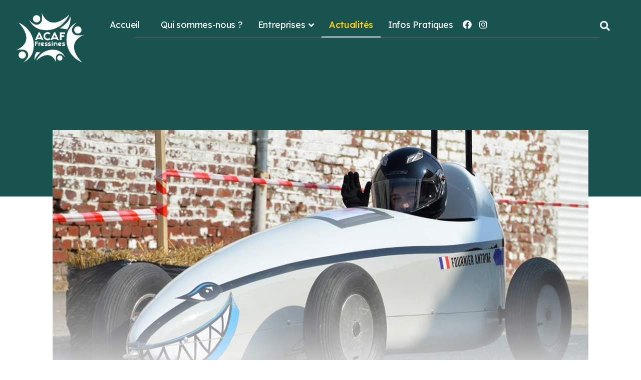

--- FILE ---
content_type: text/html; charset=utf-8
request_url: https://acaf79.com/actualites?start=5
body_size: 13865
content:

<!doctype html>
<html lang="fr-fr" dir="ltr">
	<head>
		
		<meta name="viewport" content="width=device-width, initial-scale=1, shrink-to-fit=no">
		<meta charset="utf-8">
	<meta name="description" content="ACAF, Association des Artisans et Commerçants originaire de Fressines qui représente l'ensemble des commerçants pour les mettre en avant auprès de la commune">
	<meta name="generator" content="HELIX_ULTIMATE_GENERATOR_TEXT">
	<title>Actualités</title>
	<link href="/actualites?format=feed&amp;type=rss" rel="alternate" type="application/rss+xml" title="Actualités">
	<link href="/actualites?format=feed&amp;type=atom" rel="alternate" type="application/atom+xml" title="Actualités">
	<link href="/images/favicon.ico" rel="shortcut icon" type="image/vnd.microsoft.icon">
	<link href="https://acaf79.com/component/finder/search?format=opensearch&amp;Itemid=101" rel="search" title="OpenSearch ACAF 79 Association des Artisans et Commerçants de Fressines" type="application/opensearchdescription+xml">
<link href="/media/vendor/awesomplete/css/awesomplete.css?1.1.5" rel="stylesheet" />
	<link href="/media/vendor/joomla-custom-elements/css/joomla-alert.min.css?0.2.0" rel="stylesheet" />
	<link href="/plugins/system/cookiesck/assets/front.css?ver=3.3.1" rel="stylesheet" />
	<link href="/media/com_jce/site/css/content.min.css?badb4208be409b1335b815dde676300e" rel="stylesheet" />
	<link href="//fonts.googleapis.com/css?family=Maitree:100,100i,200,200i,300,300i,400,400i,500,500i,600,600i,700,700i,800,800i,900,900i&amp;subset=latin&amp;display=swap" rel="stylesheet" media="none" onload="media=&quot;all&quot;" />
	<link href="//fonts.googleapis.com/css?family=Lexend:100,100i,200,200i,300,300i,400,400i,500,500i,600,600i,700,700i,800,800i,900,900i&amp;subset=latin&amp;display=swap" rel="stylesheet" media="none" onload="media=&quot;all&quot;" />
	<link href="/templates/delacroy/css/bootstrap.min.css" rel="stylesheet" />
	<link href="/plugins/system/helixultimate/assets/css/system-j4.min.css" rel="stylesheet" />
	<link href="/media/system/css/joomla-fontawesome.min.css?c06b4b51b7c13103d79b32268dc67946" rel="stylesheet" />
	<link href="/templates/delacroy/css/template.css" rel="stylesheet" />
	<link href="/templates/delacroy/css/presets/default.css" rel="stylesheet" />
	<link href="/components/com_sppagebuilder/assets/css/font-awesome-5.min.css" rel="stylesheet" />
	<link href="/components/com_sppagebuilder/assets/css/font-awesome-v4-shims.css" rel="stylesheet" />
	<link href="/components/com_sppagebuilder/assets/css/animate.min.css" rel="stylesheet" />
	<link href="/components/com_sppagebuilder/assets/css/sppagebuilder.css" rel="stylesheet" />
	<link href="/components/com_sppagebuilder/assets/css/magnific-popup.css" rel="stylesheet" />
	<link href="//fonts.googleapis.com/css?family=Lexend:100,100italic,200,200italic,300,300italic,400,400italic,500,500italic,600,600italic,700,700italic,800,800italic,900,900italic&amp;display=swap" rel="stylesheet" />
	<link href="//fonts.googleapis.com/css?family=Manrope:100,100italic,200,200italic,300,300italic,400,400italic,500,500italic,600,600italic,700,700italic,800,800italic,900,900italic&amp;display=swap" rel="stylesheet" />
	<style>
			#cookiesck {
				position:fixed;
				left:0;
				right: 0;
				bottom: 0;
				z-index: 1000000;
				min-height: 30px;
				color: #eeeeee;
				background: rgba(0,0,0,0.5);
				text-align: center;
				font-size: 14px;
				line-height: 14px;
			}
			#cookiesck_text {
				padding: 10px 0;
				display: inline-block;
			}
			#cookiesck_buttons {
				float: right;
			}
			.cookiesck_button,
			#cookiesck_accept,
			#cookiesck_decline,
			#cookiesck_settings,
			#cookiesck_readmore {
				float:left;
				padding:10px;
				margin: 5px;
				border-radius: 3px;
				text-decoration: none;
				cursor: pointer;
				transition: all 0.2s ease;
			}
			#cookiesck_readmore {
				float:right;
				color: #fff;
				border: 2px solid transparent;
				transition: all 0.2s ease;
			}
			#cookiesck_readmore:hover {
				border: 2px solid #fff;
			}
			#cookiesck_accept {
				background: #1176a6;
				border: 2px solid #1176a6;
				color: #f5f5f5;
			}
			#cookiesck_accept:hover {
				background: transparent;
				border: 2px solid darkturquoise;
				color: darkturquoise;
			}
			#cookiesck_decline {
				background: #000;
				border: 2px solid #000;
				color: #f5f5f5;
			}
			#cookiesck_decline:hover {
				background: transparent;
				border: 2px solid #fff;
				color: #fff;
			}
			#cookiesck_settings {
				background: #fff;
				border: 2px solid #fff;
				color: #000;
			}
			#cookiesck_settings:hover {
				background: transparent;
				border: 2px solid #fff;
				color: #fff;
			}
			#cookiesck_options {
				display: none;
				width: 30px;
				height: 30px;
				border-radius: 15px;
				box-sizing: border-box;
				position: fixed;
				bottom: 0;
				left: 0;
				margin: 10px;
				border: 1px solid #ccc;
				cursor: pointer;
				background: #fff url(/plugins/system/cookiesck/assets/cookies-icon.svg) center center no-repeat;
				background-size: 80% auto;
				z-index: 1000000;
			}
			#cookiesck_options > .inner {
				display: none;
				width: max-content;
				margin-top: -40px;
				background: rgba(0,0,0,0.7);
				position: absolute;
				font-size: 14px;
				color: #fff;
				padding: 4px 7px;
				border-radius: 3px;
			}
			#cookiesck_options:hover > .inner {
				display: block;
			}
			#cookiesck > div {
				display: flex;
				justify-content: space-around;
				align-items: center;
				flex-direction: column;
			}
			
			
			.cookiesck-iframe-wrap-text {
				position: absolute;
				width: 100%;
				padding: 10px;
				color: #fff;
				top: 50%;
				transform: translate(0,-60%);
				text-align: center;
			}
			.cookiesck-iframe-wrap:hover .cookiesck-iframe-wrap-text {
				color: #333;
			}

		</style>
	<style>#sppb-addon-1649149175009 #btn-1649149175009.sppb-btn-custom {
    border: 1px solid white !important;
}
.article-list .article .article-header h1 a:hover,.article-list .article .article-header h1 a:active,.article-list .article .article-header h1 a:focus,.article-list .article .article-header h2 a:hover,.article-list .article .article-header h2 a:active,.article-list .article .article-header h2 a:focus {
    color: #4b8262;
}
.view-category .blog .article-list .article {
    font-size: 20px;
}
.article-details .article-ratings-social-share {
    max-width: 1000px;
    margin-left: auto;
    margin-right: auto;
    margin-bottom: 40px;
}
div.articleacaf 
{font-size:20px;
max-width:1060px;
padding-left:20px; padding-right:20px;
margin-left:auto;
margin-right: auto;
padding-bottom: 80px; }
div.article-details-img-wrap {     background-image: url(../images/fond_actu.png) !important;}
#sp-header .logo {
    float: left;
}
.sp-megamenu-parent>li.sp-menu-item.facebookacaf>a,.sp-megamenu-parent>li>span {
    padding: 0 10px 0px 5px;
}
.sp-contact-info {
    margin-left: -300px;
    margin-top: 0px;
}
div.article-intro-image {margin-bottom:40px;}
#sp-menu .sp-menu-with-contact {
    max-width: 1200px;
}

#sp-menu.menu-with-social .sp-megamenu-wrapper {
    margin-left: -100px;

}
.logo-image {
    margin-top: 50px;
}
.sp-megamenu-parent .sp-mega-group>li>a {
    text-transform: none;
    font-size: 18px;
    font-weight: 400;
    transform: scale(1);   
  transition: .3s;
}

.sp-megamenu-parent .sp-mega-group>li>a:hover {
color: #18534F;
font-weight: 500;
padding-left:10px; font-size:19px;
}
.delacroy-hero-slider .sp-item:after {
    background: #18534F;
}

.sp-megamenu-parent > li::after {
  height: 2px;
  background: #fafafa;
}
#sppb-addon-1649837903005 .sppb-addon-title {
  margin-top: 0px;
  margin-bottom: 30px;
  color: #BCD6C9;
  letter-spacing: -1px;
  font-weight: 600;
}

#sppb-addon-1649837903005 {
  color: rgba(188, 214, 201, 0.7);
}

.view-category {
    background-image: url(images/fond_vert_actu.png);
}
.view-category .blog .blog-list-top-articles .sppb-addon-articles [class*="sppb-col-"]:nth-child(3) {
    border-right: 1px solid #d8d8e1;
}
.view-category .blog .blog-list-top-articles .sppb-addon-articles [class*="sppb-col-"]:nth-child(4) {
    padding-left: 65px;
}
.view-category .blog .blog-list-top-articles .sppb-addon-articles [class*="sppb-col-"]:nth-child(5) {
    border-right: 1px solid #d8d8e1;
}
.view-category .blog .blog-list-top-articles .sppb-addon-articles [class*="sppb-col-"]:nth-child(6) {
    padding-left: 65px;
}
.view-category .blog .article-list .article {
    margin-bottom: 70px;
    padding: 20px;
}
.sp-contact-info li a {
  font-weight: 400;
  font-size: 14px;
  line-height: 38px;
  letter-spacing: -0.3px;
  color: #ffffff;
  opacity: 0.6;
  font-family: lexend;
}

.fa-mobile-alt::before {
  content: "\f3cd";
  color: white;
  padding-left: 15px;
padding-right: 10px;
}

div.related-article-list-container
{ display: none !Important; 
}

.related-article-list-container {

    display: none !Important;
}

.offcanvas-menu .logo {
width: 100%; background-color:#18534f;  }
.offcanvas-menu .logo img {width:65%; height:auto; margin-top:20px; margin-bottom:20px; margin-left:auto; margin-right: auto;  }
.offcanvas-active .burger-icon>span, #modal-menu-toggler.active .burger-icon>span {
    background-color: #ffffff !important;
}
body.ltr .close-offcanvas {
    right: 25px !Important;
}
.close-offcanvas {
    top: 10px !important;
}

@media (max-width: 1650px)
{
.sp-contact-info {
display:none;
}
}

@media (max-width: 1400px)
{
#sp-menu.menu-with-social .sp-megamenu-wrapper {
    margin-left: -50px !important;
}
}

@media (max-width: 1199px)
{

}
@media (max-width: 992px)
{
#sp-header .logo {
    float: right ;
}
div.burger-icon {
    margin-top: 25px; 
}

 #sp-menu .sp-menu-with-contact {

   max-width: max-content;
}   
}


@media (max-width: 575px)
{

       #sp-header .logo img {
        height: 100px
    }


}

@media only screen and (max-width: 1280px) and (min-width: 992px)  {
    
div#section-id-1649149175006.sppb-section {display:none;}

}</style>
	<style>body{font-family: 'Maitree', sans-serif;font-size: 16px;font-weight: 400;line-height: 1.56;text-decoration: none;}
@media (min-width:768px) and (max-width:991px){body{font-size: 14px;}
}
</style>
	<style>h1{font-family: 'Lexend', sans-serif;font-size: 112px;font-weight: 500;line-height: 1.25;text-decoration: none;}
@media (min-width:768px) and (max-width:991px){h1{font-size: 76px;}
}
@media (max-width:767px){h1{font-size: 48px;}
}
</style>
	<style>h2{font-family: 'Lexend', sans-serif;font-size: 80px;font-weight: 500;line-height: 1.25;text-decoration: none;}
@media (min-width:768px) and (max-width:991px){h2{font-size: 60px;}
}
@media (max-width:767px){h2{font-size: 48px;}
}
</style>
	<style>h3{font-family: 'Lexend', sans-serif;font-size: 60px;font-weight: 500;line-height: 1.25;text-decoration: none;}
@media (min-width:768px) and (max-width:991px){h3{font-size: 48px;}
}
@media (max-width:767px){h3{font-size: 32px;}
}
</style>
	<style>h4{font-family: 'Lexend', sans-serif;font-size: 44px;font-weight: 500;line-height: 1.25;text-decoration: none;}
@media (min-width:768px) and (max-width:991px){h4{font-size: 36px;}
}
@media (max-width:767px){h4{font-size: 26px;}
}
</style>
	<style>h5{font-family: 'Lexend', sans-serif;font-size: 40px;font-weight: 500;line-height: 1.25;text-decoration: none;}
@media (min-width:768px) and (max-width:991px){h5{font-size: 30px;}
}
@media (max-width:767px){h5{font-size: 20px;}
}
</style>
	<style>h6{font-family: 'Lexend', sans-serif;font-size: 32px;font-weight: 500;line-height: 1.25;text-decoration: none;}
@media (min-width:768px) and (max-width:991px){h6{font-size: 26px;}
}
@media (max-width:767px){h6{font-size: 24px;}
}
</style>
	<style>.sp-megamenu-parent>li>a, .sp-megamenu-parent>li>span, .sppb-btn, .btn, .sp-contact-phone a, .sp-megamenu-parent>li>a, .sp-megamenu-parent>li>span, #sp-bottom .sp-module ul>li>a, .mod-articlescategories a, .article-info span, .sppb-article-meta span, .view-article #sp-main-body .container .related-article-list-container .related-article-list .article .article-information, .sppb-addon-article .sppb-article-meta, .project-details-task, .sppb-form-group label{font-family: 'Lexend', sans-serif;text-decoration: none;}
</style>
	<style>.logo-image {height:100px;}.logo-image-phone {height:100px;}</style>
	<style>@media(max-width: 576px) {.logo-image {height: 30px;}.logo-image-phone {height: 30px;}}</style>
<script src="/media/vendor/jquery/js/jquery.min.js?3.6.3"></script>
	<script src="/media/legacy/js/jquery-noconflict.min.js?04499b98c0305b16b373dff09fe79d1290976288"></script>
	<script type="application/json" class="joomla-script-options new">{"data":{"breakpoints":{"tablet":991,"mobile":480},"header":{"stickyOffset":"100"}},"joomla.jtext":{"MOD_FINDER_SEARCH_VALUE":"Recherche &hellip;","JLIB_JS_AJAX_ERROR_OTHER":"Une erreur est survenue lors de la r\u00e9cup\u00e9ration des donn\u00e9es JSON : code de statut HTTP %s .","JLIB_JS_AJAX_ERROR_PARSE":"Une erreur d'analyse s'est produite lors du traitement des donn\u00e9es JSON suivantes : <br><code style=\"color:inherit;white-space:pre-wrap;padding:0;margin:0;border:0;background:inherit;\">%s<\/code>","ERROR":"Erreur","MESSAGE":"Message","NOTICE":"Annonce","WARNING":"Avertissement","JCLOSE":"Fermer","JOK":"OK","JOPEN":"Ouvrir"},"finder-search":{"url":"\/component\/finder\/?task=suggestions.suggest&format=json&tmpl=component&Itemid=101"},"csrf.token":"f8422462648675d04aac9685001e1234","system.paths":{"root":"","rootFull":"https:\/\/acaf79.com\/","base":"","baseFull":"https:\/\/acaf79.com\/"}}</script>
	<script src="/media/system/js/core.min.js?576eb51da909dcf692c98643faa6fc89629ead18"></script>
	<script src="/media/vendor/bootstrap/js/bootstrap-es5.min.js?5.2.3" nomodule defer></script>
	<script src="/media/system/js/showon-es5.min.js?4773265a19291954f19755d6f2ade3ca7ed9022f" defer nomodule></script>
	<script src="/media/com_finder/js/finder-es5.min.js?14e4c7fdce4ca11c6d12b74bad128529a294b183" nomodule defer></script>
	<script src="/media/system/js/messages-es5.min.js?44e3f60beada646706be6569e75b36f7cf293bf9" nomodule defer></script>
	<script src="/media/vendor/bootstrap/js/alert.min.js?5.2.3" type="module"></script>
	<script src="/media/vendor/bootstrap/js/button.min.js?5.2.3" type="module"></script>
	<script src="/media/vendor/bootstrap/js/carousel.min.js?5.2.3" type="module"></script>
	<script src="/media/vendor/bootstrap/js/collapse.min.js?5.2.3" type="module"></script>
	<script src="/media/vendor/bootstrap/js/dropdown.min.js?5.2.3" type="module"></script>
	<script src="/media/vendor/bootstrap/js/modal.min.js?5.2.3" type="module"></script>
	<script src="/media/vendor/bootstrap/js/offcanvas.min.js?5.2.3" type="module"></script>
	<script src="/media/vendor/bootstrap/js/popover.min.js?5.2.3" type="module"></script>
	<script src="/media/vendor/bootstrap/js/scrollspy.min.js?5.2.3" type="module"></script>
	<script src="/media/vendor/bootstrap/js/tab.min.js?5.2.3" type="module"></script>
	<script src="/media/vendor/bootstrap/js/toast.min.js?5.2.3" type="module"></script>
	<script src="/media/system/js/showon.min.js?bfc733e48a923aaffb3d959cd04f176bad7d7d52" type="module"></script>
	<script src="/media/vendor/awesomplete/js/awesomplete.min.js?1.1.5" defer></script>
	<script src="/media/com_finder/js/finder.min.js?c8b55661ed62db937b8d6856090adf9258c4a0fc" type="module"></script>
	<script src="/media/system/js/messages.min.js?7425e8d1cb9e4f061d5e30271d6d99b085344117" type="module"></script>
	<script src="/plugins/system/cookiesck/assets/front.js?ver=3.3.1"></script>
	<script src="/templates/delacroy/js/main.js"></script>
	<script src="/components/com_sppagebuilder/assets/js/jquery.parallax.js?efcb014a6f41a6d880968ea58653b58d"></script>
	<script src="/components/com_sppagebuilder/assets/js/sppagebuilder.js?efcb014a6f41a6d880968ea58653b58d" defer></script>
	<script src="/components/com_sppagebuilder/assets/js/jquery.magnific-popup.min.js"></script>
	<script src="/templates/delacroy/js/lazysizes.min.js"></script>
	<script>
var COOKIESCK = {
	ALLOWED : ["cookiesck","cookiesckiframes","f51d3502554c4ff6c646e8632c225670"]
	, VALUE : 'no'
	, UNIQUE_KEY : '66a96e3a0fe6031bc23449a4898da783'
	, LOG : '0'
	, LIST : '{|QQ|Unknown|QQ|:{|QQ|name|QQ|:|QQ|Unknown|QQ|,|QQ|desc|QQ|:|QQ||QQ|,|QQ|platforms|QQ|:{|QQ|Unknown|QQ|:{|QQ|name|QQ|:|QQ|Unknown|QQ|,|QQ|desc|QQ|:|QQ||QQ|,|QQ|legal|QQ|:0,|QQ|cookies|QQ|:{|QQ||QQ|:{|QQ|id|QQ|:|QQ||QQ|,|QQ|key|QQ|:|QQ|joomla_user_state|QQ|,|QQ|desc|QQ|:|QQ||QQ|}}}}}}'
	, LIFETIME : '365'
	, DEBUG : '0'
	, TEXT : {
		INFO : 'En visitant ce site, vous acceptez l\'utilisation de cookies afin de vous proposer les meilleurs services possibles.'
		, ACCEPT_ALL : 'Tout accepter'
		, ACCEPT_ALL : 'Tout accepter'
		, DECLINE_ALL : 'Tout décliner'
		, SETTINGS : 'Personnaliser'
		, OPTIONS : 'Options des cookies'
		, CONFIRM_IFRAMES : 'Veuillez confirmer que vous voulez charger les iframes'
	}
};

if( document.readyState !== "loading" ) {
new Cookiesck({lifetime: "365", layout: "layout1", reload: "0"}); 
} else {
	document.addEventListener("DOMContentLoaded", function () {
		new Cookiesck({lifetime: "365", layout: "layout1", reload: "0"}); 
	});
}</script>
	<script>template="delacroy";</script>
	<script>;(function ($) {
	$.ajaxSetup({
		headers: {
			'X-CSRF-Token': Joomla.getOptions('csrf.token')
		}
	});
})(jQuery);</script>
	</head>
	<body class="site helix-ultimate hu com_content com-content view-category layout-blog task-none itemid-115 fr-fr ltr layout-fluid offcanvas-init offcanvs-position-left">

		
		
		<div class="body-wrapper">
			<div class="body-innerwrapper">
				
<header id="sp-header" class="full-header full-header-center">
	<div class="container-fluid">
		<div class="container-inner">
			<div class="row align-items-center">
				<!-- Logo -->
				<div id="sp-logo" class="col-auto">
					<div class="sp-column">
													
							<a id="offcanvas-toggler" aria-label="Menu" class="offcanvas-toggler-left d-flex d-lg-none" href="#" aria-hidden="true" title="Menu"><div class="burger-icon"><span></span><span></span><span></span></div></a><div class="logo"><a href="/">
				<img class="logo-image  lazyload"
					data-srcset='https://acaf79.com/images/logo-acaf-banc.png 1x, '
					data-src='https://acaf79.com/images/logo-acaf-banc.png'
					alt='ACAF79 Association des commerçants et Artisans de Fressines'
				 data-size="auto" />
				</a></div>											</div>
				</div>

				<!-- Menu -->
				<div id="sp-menu" class="menu-with-social menu-center col-auto flex-auto">
					<div class="sp-column d-flex justify-content-between align-items-center">
						<div class="menu-with-offcanvas d-flex sp-menu-with-contact justify-content-between align-items-center flex-auto">
							<nav class="sp-megamenu-wrapper d-flex" role="navigation"><ul class="sp-megamenu-parent menu-animation-fade-up d-none d-lg-block"><li class="sp-menu-item"><a   href="/"  >Accueil</a></li><li class="sp-menu-item"><a   href="/qui-sommes-nous"  >Qui sommes-nous ?</a></li><li class="sp-menu-item sp-has-child"><a   href="#"  >Entreprises</a><div class="sp-dropdown sp-dropdown-main sp-dropdown-mega sp-menu-right" style="width: 700px;"><div class="sp-dropdown-inner"><div class="row"><div class="col-sm-6"><ul class="sp-mega-group"><li class="item-255 menu_item item-header"><a   href="/entreprises/astelier-medieval"  ><span class="far fa-hourglass"></span> Astelier Médieval</a></li><li class="item-256 menu_item item-header"><a   href="/entreprises/cave-vins-plaisirs"  ><span class="fas fa-wine-bottle"></span> Cave Vins &amp; Plaisirs</a></li><li class="item-249 menu_item item-header"><a   href="/entreprises/clown-tagada"  ><span class="fas fa-child"></span> Clown Tagada</a></li><li class="item-254 menu_item item-header"><a   href="/entreprises/fressimouss"  ><span class="fas fa-soap"></span> FressiMouss</a></li><li class="item-264 menu_item item-header"><a   href="/entreprises/fressines-automobile"  ><span class="fas fa-tools"></span> Fressines Automobile</a></li><li class="item-261 menu_item item-header"><a   href="/entreprises/fumtech"  ><span class="fas fa-fire"></span> Fumtech</a></li><li class="item-267 menu_item item-header"><a   href="/entreprises/ip-telecom-altech-securite"  ><span class="fas fa-handshake-alt-slash"></span> IP Télécom - Altech Sécurité</a></li></ul></div><div class="col-sm-6"><ul class="sp-mega-group"><li class="item-265 menu_item item-header"><a   href="/entreprises/le-fressinois"  ><span class="fas fa-glass-cheers"></span> Le Fressinois</a></li><li class="item-282 menu_item item-header"><a   href="/entreprises/le-petit-fressinois"  ><span class="fas fa-utensils"></span> Le Petit Fressinois</a></li><li class="item-263 menu_item item-header"><a   href="/entreprises/niort-habitat"  ><span class="fas fa-house-user"></span> Niort Habitat</a></li><li class="item-262 menu_item item-header"><a   href="/entreprises/sebastien-durand-electricien"  ><span class="fas fa-power-off"></span> Sébastien Durand Électricien</a></li><li class="item-260 menu_item item-header"><a   href="/entreprises/taxi-crechois"  ><span class="fas fa-taxi"></span> Taxi Créchois</a></li><li class="item-266 menu_item item-header"><a   href="/entreprises/turbo-fonte"  ><span class="fas fa-fire"></span> Turbo Fonte</a></li></ul></div></div></div></div></li><li class="sp-menu-item current-item active"><a aria-current="page"  href="/actualites"  >Actualités</a></li><li class="sp-menu-item"><a   href="/infos-pratiques"  >Infos Pratiques</a></li><li class="sp-menu-item"></li><li class="sp-menu-item facebookacaf"><a   href="https://www.facebook.com/profile.php?id=100086931551378"  ><span class="fab fa-facebook"></span></a></li><li class="sp-menu-item facebookacaf"><a   href="#"  ><span class="fab fa-instagram"></span></a></li></ul></nav>							<div class="sp-menu-contact-wrapper">
								<ul class="sp-contact-info"><li class="sp-contact-phone"><i class="fas fa-phone-alt"></i></span> <a href="tel:0549282331">05 49 28 23 31</a></li><li class="sp-contact-mobile"><span class="fas fa-mobile-alt" aria-hidden="true"></span> <a href="tel:0684324576">06 84 32 45 76</a></li></ul>							</div>
						</div>


						<!-- Related Modules -->
						<div class="sp-menu-related-module">
							<div class="d-none d-lg-flex header-search-module align-items-center">
																	<div class="sp-menu-search-icon"><i class="fas fa-search search-open-icon"></i><i class="fas fa-times search-close-icon"></i></div>
									<div class="sp-menu-search-wrapper">
										<div class="search-overlay"></div>
										<div class="sp-module "><div class="sp-module-content">
<form class="mod-finder js-finder-searchform form-search" action="/component/finder/search?Itemid=101" method="get" role="search">
    <label for="mod-finder-searchword0" class="visually-hidden finder">Valider</label><input type="text" name="q" id="mod-finder-searchword0" class="js-finder-search-query form-control" value="" placeholder="Recherche &hellip;">
            <input type="hidden" name="Itemid" value="101"></form>
</div></div>									</div>
								
															</div>

							<div class="sp-module "><div class="sp-module-content"><div class="mod-sppagebuilder  sp-page-builder" data-module_id="119">
	<div class="page-content">
		<div id="section-id-1649149175006" class="sppb-section" ><div class="sppb-container-inner"><div class="sppb-row"><div class="sppb-col-md-12" id="column-wrap-id-1649149175005"><div id="column-id-1649149175005" class="sppb-column" ><div class="sppb-column-addons"><div id="sppb-addon-wrapper-1649149175009" class="sppb-addon-wrapper"><div id="sppb-addon-1649149175009" class="clearfix "     ><div class="sppb-text-left"><a rel="noopener noreferrer" target="_blank" href="/images/Documents/Formulaire_demande_adhesion_acaf.pdf" id="btn-1649149175009" class="sppb-btn  sppb-btn-custom sppb-btn-square sppb-btn-outline">Nous Rejoindre</a></div><style type="text/css">#sppb-addon-wrapper-1649149175009 {
margin:0px 0px 0px 0px;}
#sppb-addon-1649149175009 {
	box-shadow: 0 0 0 0 #ffffff;
border-width: 4px;
border-color: #ff0000;
}
#sppb-addon-1649149175009 {
}
#sppb-addon-1649149175009.sppb-element-loaded {
}
@media (min-width: 768px) and (max-width: 991px) {#sppb-addon-1649149175009 {}}@media (max-width: 767px) {#sppb-addon-1649149175009 {}}</style><style type="text/css">#sppb-addon-1649149175009 #btn-1649149175009.sppb-btn-custom { border-color: transparent;background-color: transparent; color: #FFFFFF; font-size: 16px;}#sppb-addon-1649149175009 #btn-1649149175009.sppb-btn-custom:hover { border-color: #ffd012; background-color: #ffd012; color: #FFFFFF;}#sppb-addon-1649149175009 .sppb-btn i {margin:0px 0px 0px 0px;}</style></div></div></div></div></div></div></div></div><style type="text/css">.sp-page-builder .page-content #section-id-1649233938969{padding-top:0px;padding-right:0px;padding-bottom:0px;padding-left:0px;margin-top:0px;margin-right:0px;margin-bottom:0px;margin-left:0px;box-shadow:0 0 0 0 #ffffff;}#column-id-1649233938968{box-shadow:0 0 0 0 #fff;}.sp-page-builder .page-content #section-id-1649228464769{padding-top:0px;padding-right:0px;padding-bottom:0px;padding-left:0px;margin-top:0px;margin-right:0px;margin-bottom:0px;margin-left:0px;box-shadow:0 0 0 0 #ffffff;}#column-id-1649228464768{box-shadow:0 0 0 0 #fff;}.sp-page-builder .page-content #section-id-1649232792610{padding-top:0px;padding-right:0px;padding-bottom:0px;padding-left:0px;margin-top:0px;margin-right:0px;margin-bottom:0px;margin-left:0px;box-shadow:0 0 0 0 #ffffff;}#column-id-1649232792609{box-shadow:0 0 0 0 #fff;}.sp-page-builder .page-content #section-id-1650008913884{padding-top:110px;padding-right:0px;padding-bottom:120px;padding-left:0px;margin-top:0px;margin-right:0px;margin-bottom:0px;margin-left:0px;box-shadow:0 0 0 0 #ffffff;}@media (min-width:768px) and (max-width:991px) { .sp-page-builder .page-content #section-id-1650008913884{padding-top:100px;padding-right:50px;padding-bottom:100px;padding-left:50px;} }@media (max-width:767px) { .sp-page-builder .page-content #section-id-1650008913884{padding-top:50px;padding-right:50px;padding-bottom:65px;padding-left:50px;} }#column-id-1650008913882{box-shadow:0 0 0 0 #fff;}.sp-page-builder .page-content #section-id-1649149175006{padding-top:0px;padding-right:0px;padding-bottom:0px;padding-left:0px;margin-top:0px;margin-right:0px;margin-bottom:0px;margin-left:0px;box-shadow:0 0 0 0 #ffffff;}#column-id-1649149175005{box-shadow:0 0 0 0 #fff;}</style>	</div>
</div>
</div></div>
						</div>

						<!-- if offcanvas position right -->
											</div>
				</div>

			</div>
		</div>
	</div>
</header>				
<section id="sp-page-title" >

				
	
<div class="row">
	<div id="sp-title" class="col-lg-12 "><div class="sp-column "></div></div></div>
				
</section>
<section id="sp-main-body" >

										<div class="container">
					<div class="container-inner">
						
	
<div class="row">
	
<main id="sp-component" class="col-lg-12 ">
	<div class="sp-column ">
		<div id="system-message-container" aria-live="polite">
	</div>


		
		
<div class="blog">
	
		
	
	
	
	
				<div class="article-list articles-leading">
							<div class="article"
					itemprop="blogPost" itemscope itemtype="https://schema.org/BlogPosting">
						
			<a href="/actualites/caisse-a-savon">
				<div class="article-intro-image">
			<img data-src="https://acaf79.com//images/2023/04/12/caisse_savon_large.jpg" alt="Caisse à savon" itemprop="thumbnailUrl" class="lazyload" />		</div>
				</a>
	
<div class="item-content">
    
    
	<div class="article-header">
					<h2>
									<a href="/actualites/caisse-a-savon">
						Caisse à savon					</a>
							</h2>
		
		
		
							
	</div>

    
        
        
    
        
    <p><span style="font-size: 18pt;">Rendez-vous le lundi <strong>1er mai de 8h à 18h</strong> dans la salle des fêtes de <strong>Fressines</strong>.</span></p>
<p>Toute la journée, vous pouvez assister à des descentes de caisse à savon non stop.</p>
<p>Une vingtaine de bolides fabriqués artisanalement avec des allures de voiture de courses !</p>
<p>Dès 18h, vous pouvez voir le podium des meilleurs bolides. Au rendez-vous vous retrouverez des voitures iconiques, dégringolant la piste à toute fringale pour l’amusement les petits comme les grands.</p>
<p>Alors tous en piste !</p>
<p>&nbsp;</p>
<p style="text-align: center;"><iframe src="https://www.youtube.com/embed/c38w8E-8Ta0" width="560" height="315" title="YouTube video player" allowfullscreen="allowfullscreen" allow="accelerometer; autoplay; clipboard-write; encrypted-media; gyroscope; picture-in-picture; web-share" frameborder="0"></iframe></p>

    
    
    
        </div>
				</div>
									</div>
	
	
	
							<div class="article-list">
			<div class="row row-1 ">
							<div class="col-lg-12">
					<div class="article"
						itemprop="blogPost" itemscope itemtype="https://schema.org/BlogPosting">
						
			<a href="/actualites/consectetur-adipiscing-elit-duis-tristique-sollicitudin-nibh-sit-amet-commodo">
				<div class="article-intro-image">
			<img data-src="https://acaf79.com//images/2023/04/12/rando_large.jpg" alt="Randonnée et balade " itemprop="thumbnailUrl" class="lazyload" />		</div>
				</a>
	
<div class="item-content">
    
    
	<div class="article-header">
					<h2>
									<a href="/actualites/consectetur-adipiscing-elit-duis-tristique-sollicitudin-nibh-sit-amet-commodo">
						Randonnée et balade 					</a>
							</h2>
		
		
		
							
	</div>

    
        
        
    
        
    
    
    
    
        </div>
					</div>
									</div>
						</div>
		</div>
	
	
	
			<nav class="pagination-wrapper d-lg-flex justify-content-between w-100">
			<ul class="pagination ms-0 mb-4">
	<li class="pagination-start page-item">	<li class="page-item">
		<a aria-label="Aller à la page démarrer" href="/actualites" class="page-link">
			<span class="fas fa-angle-double-left" aria-hidden="true"></span>		</a>
	</li>
</li>
	<li class="pagination-prev page-item">	<li class="page-item">
		<a aria-label="Aller à la page précédent" href="/actualites" class="page-link">
			<span class="fas fa-angle-left" aria-hidden="true"></span>		</a>
	</li>
</li>
					<li class="page-item">	<li class="page-item">
		<a aria-label="Aller à la page 1" href="/actualites" class="page-link">
			1		</a>
	</li>
</li>					<li class="page-item disabled">		<li class="active page-item">
		<span aria-current="true" aria-label="Page 2" class="page-link">2</span>
	</li>
</li>		<li class="pagination-next disabled page-item">	<li class="disabled page-item">
		<span class="page-link" aria-hidden="true"><span class="fas fa-angle-right" aria-hidden="true"></span></span>
	</li>
</li>
	<li class="pagination-end disabled page-item">	<li class="disabled page-item">
		<span class="page-link" aria-hidden="true"><span class="fas fa-angle-double-right" aria-hidden="true"></span></span>
	</li>
</li>
</ul>							<div class="pagination-counter text-muted mb-4">
					Page 2 sur 2				</div>
					</nav>
	</div>

			</div>
</main>
</div>
											</div>
				</div>
						
</section>
<section id="sp-bottom-top" >

				
	
<div class="row">
	<div id="sp-position1" class="col-lg-12 "><div class="sp-column "><div class="sp-module "><div class="sp-module-content"><div class="mod-sppagebuilder  sp-page-builder" data-module_id="128">
	<div class="page-content">
		<div id="section-id-1650008913884" class="sppb-section sppb-section-content-center" ><div class="sppb-container-inner"><div class="sppb-row sppb-align-center"><div class="sppb-col-md-1" id="column-wrap-id-1650008913882"><div id="column-id-1650008913882" class="sppb-column" ><div class="sppb-column-addons"></div></div></div><div class="sppb-col-md-4" id="column-wrap-id-1650009851337"><div id="column-id-1650009851337" class="sppb-column" ><div class="sppb-column-addons"><div id="sppb-addon-wrapper-1650010121560" class="sppb-addon-wrapper"><div id="sppb-addon-1650010121560" class="clearfix "     ><div class="sppb-addon sppb-addon-header sppb-text-left"><h6 class="sppb-addon-title">Lettre Info</h6></div><style type="text/css">#sppb-addon-wrapper-1650010121560 {
margin:0px 0px 10px 0px;}
#sppb-addon-1650010121560 {
	color: #57576C;
	box-shadow: 0 0 0 0 #ffffff;
}
#sppb-addon-1650010121560 {
}
#sppb-addon-1650010121560.sppb-element-loaded {
}
#sppb-addon-1650010121560 .sppb-addon-title {
font-size:16px;line-height:22px;}
@media (min-width: 768px) and (max-width: 991px) {#sppb-addon-1650010121560 {}}@media (max-width: 767px) {#sppb-addon-1650010121560 {}}#sppb-addon-1650010121560 .sppb-addon-title { font-family: "Manrope"; }
</style><style type="text/css">#sppb-addon-1650010121560 h6.sppb-addon-title {margin: 0px 0px 0px 0px; text-transform: none; padding: 0px 0px 0px 0px; }</style></div></div><div id="sppb-addon-wrapper-1650010309645" class="sppb-addon-wrapper"><div id="sppb-addon-1650010309645" class="clearfix "     ><div class="sppb-addon sppb-addon-header sppb-text-left"><h4 class="sppb-addon-title">Recevez les dernières actus de l'ACAF 79 !</h4></div><style type="text/css">#sppb-addon-wrapper-1650010309645 {
margin:0px 0px 30px 0px;}
#sppb-addon-1650010309645 {
	color: #292942;
	box-shadow: 0 0 0 0 #ffffff;
}
#sppb-addon-1650010309645 {
}
#sppb-addon-1650010309645.sppb-element-loaded {
}
#sppb-addon-1650010309645 .sppb-addon-title {
font-size:32px;line-height:39px;letter-spacing:-0.5px;font-weight: 600;}
@media (min-width: 768px) and (max-width: 991px) {#sppb-addon-1650010309645 {}}@media (max-width: 767px) {#sppb-addon-1650010309645 {}}#sppb-addon-1650010309645 .sppb-addon-title { font-family: "Lexend"; }
</style><style type="text/css">#sppb-addon-1650010309645 h4.sppb-addon-title {margin: 0px 0px 0px 0px; text-transform: none; padding: 0px 0px 0px 0px; }</style></div></div></div></div></div><div class="sppb-col-md-1" id="column-wrap-id-1650009851338"><div id="column-id-1650009851338" class="sppb-column" ><div class="sppb-column-addons"></div></div></div><div class="sppb-col-md-6" id="column-wrap-id-1650009851339"><div id="column-id-1650009851339" class="sppb-column" ><div class="sppb-column-addons"><div id="sppb-addon-wrapper-1650010579738" class="sppb-addon-wrapper"><div id="sppb-addon-1650010579738" class="clearfix "     ><div class="sppb-addon sppb-addon-header sppb-text-left"><h6 class="sppb-addon-title">Saisissez votre adresse mail</h6></div><style type="text/css">#sppb-addon-wrapper-1650010579738 {
margin:0px 0px 0px 0px;}
#sppb-addon-1650010579738 {
	box-shadow: 0 0 0 0 #ffffff;
}
#sppb-addon-1650010579738 {
}
#sppb-addon-1650010579738.sppb-element-loaded {
}
#sppb-addon-1650010579738 .sppb-addon-title {
font-size:14px;line-height:26px;font-weight: 400;}
@media (min-width: 768px) and (max-width: 991px) {#sppb-addon-1650010579738 {}}@media (max-width: 767px) {#sppb-addon-1650010579738 {}}#sppb-addon-1650010579738 .sppb-addon-title { font-family: "Lexend"; }
</style><style type="text/css">#sppb-addon-1650010579738 h6.sppb-addon-title {margin: 0px 0px 0px 0px; text-transform: none; padding: 0px 0px 0px 0px; }</style></div></div><div id="sppb-addon-wrapper-1650010904538" class="sppb-addon-wrapper"><div id="sppb-addon-1650010904538" class="clearfix "     ><div class="sppb-addon sppb-addon-form-builder"><div class="sppb-addon-content"><form class="sppb-addon-form-builder-form"><div class="sppb-form-group sppb-form-builder-field-0"><input type="email" id="sppb-form-builder-field-0" name="form-builder-item-[email]" class="sppb-form-control" placeholder="Votre adresse de messagerie"></div><input type="hidden" name="form_id" value="[base64]:60eb19b63ff0c3c91a8e44ca20036ff8" ><input type="hidden" name="addon_id" value="1650010904538"><input type="hidden" name="email_subject" value="e3tzdWJqZWN0fX0gfCB7e3NpdGUtbmFtZX19"><textarea style="display:none;" name="email_template" aria-label="Not For Read">[base64]</textarea><input type="hidden" name="success_message" value="RW1haWwgZW52b3nDqSBhdmVjIHN1Y2PDqHM="><input type="hidden" name="failed_message" value="UHJvYmzDqG1lIGRhbnMgbCdlbnZvaS4gTWVyY2kgZGUgcsOpZXNzYXllcg=="><input type="hidden" name="captcha_type" value="default"><div class="sppb-form-builder-btn sppb-text-left "><button type="submit" id="btn-1650010904538" class="sppb-btn sppb-btn-default sppb-btn-square sppb-btn-outline" aria-label="Envoyer"><i class="fa" aria-hidden="true"></i>Envoyer</button></div></form><div style="display:none;margin-top:10px;" class="sppb-ajax-contact-status"></div></div></div><style type="text/css">#sppb-addon-wrapper-1650010904538 {
margin:0px 0px 0px 0px;}
#sppb-addon-1650010904538 {
	box-shadow: 0 0 0 0 #ffffff;
}
#sppb-addon-1650010904538 {
}
#sppb-addon-1650010904538.sppb-element-loaded {
}
@media (min-width: 768px) and (max-width: 991px) {#sppb-addon-1650010904538 {}}@media (max-width: 767px) {#sppb-addon-1650010904538 {}}#sppb-addon-1650010904538 #sppb-addon-1650010904538 #btn-1650010904538.sppb-btn-default{letter-spacing:0px;background:#ffd012 !Important;}#sppb-addon-1650010904538 button#btn-1650010904538.sppb-btn.sppb-btn-default.sppb-btn-square.sppb-btn-outline{letter-spacing:0px;background:#ffd012 !Important;}</style><style type="text/css">#sppb-addon-1650010904538 .sppb-form-group.sppb-form-builder-field-0 { width:55%;}@media (min-width: 768px) and (max-width: 991px) {#sppb-addon-1650010904538 .sppb-form-group.sppb-form-builder-field-0 { width:55%;}}@media (max-width: 767px) {#sppb-addon-1650010904538 .sppb-form-group.sppb-form-builder-field-0 { width:100%;}}#sppb-addon-1650010904538 .sppb-addon-form-builder-form { margin-left:-15px;margin-right:-15px;}#sppb-addon-1650010904538 .sppb-form-check,#sppb-addon-1650010904538 .sppb-form-builder-btn { margin-left:15px;margin-right:15px;}#sppb-addon-1650010904538 .sppb-form-builder-recaptcha,#sppb-addon-1650010904538 .sppb-form-builder-invisible-recaptcha,#sppb-addon-1650010904538 .sppb-addon-form-builder-form .sppb-form-group { padding-left:15px;padding-right:15px;}#sppb-addon-1650010904538 .sppb-form-builder-btn button {margin: 0px 0px 0px 0px;}@media (min-width: 768px) and (max-width: 991px) {#sppb-addon-1650010904538 .sppb-addon-form-builder-form { margin-left:-15px;margin-right:-15px;}#sppb-addon-1650010904538 .sppb-form-check,#sppb-addon-1650010904538 .sppb-form-builder-btn { margin-left:15px;margin-right:15px;}#sppb-addon-1650010904538 .sppb-form-builder-recaptcha,#sppb-addon-1650010904538 .sppb-form-builder-invisible-recaptcha,#sppb-addon-1650010904538 .sppb-addon-form-builder-form .sppb-form-group { padding-left:15px;padding-right:15px;}}@media (max-width: 767px) {#sppb-addon-1650010904538 .sppb-addon-form-builder-form { margin-left:-15px;margin-right:-15px;}#sppb-addon-1650010904538 .sppb-form-check,#sppb-addon-1650010904538 .sppb-form-builder-btn { margin-left:15px;margin-right:15px;}#sppb-addon-1650010904538 .sppb-form-builder-recaptcha,#sppb-addon-1650010904538 .sppb-form-builder-invisible-recaptcha,#sppb-addon-1650010904538 .sppb-addon-form-builder-form .sppb-form-group { padding-left:15px;padding-right:15px;}}#sppb-addon-1650010904538 #btn-1650010904538.sppb-btn-default{letter-spacing: 0px;}</style></div></div></div></div></div></div></div></div><style type="text/css">.sp-page-builder .page-content #section-id-1649233938969{padding-top:0px;padding-right:0px;padding-bottom:0px;padding-left:0px;margin-top:0px;margin-right:0px;margin-bottom:0px;margin-left:0px;box-shadow:0 0 0 0 #ffffff;}#column-id-1649233938968{box-shadow:0 0 0 0 #fff;}.sp-page-builder .page-content #section-id-1649228464769{padding-top:0px;padding-right:0px;padding-bottom:0px;padding-left:0px;margin-top:0px;margin-right:0px;margin-bottom:0px;margin-left:0px;box-shadow:0 0 0 0 #ffffff;}#column-id-1649228464768{box-shadow:0 0 0 0 #fff;}.sp-page-builder .page-content #section-id-1649232792610{padding-top:0px;padding-right:0px;padding-bottom:0px;padding-left:0px;margin-top:0px;margin-right:0px;margin-bottom:0px;margin-left:0px;box-shadow:0 0 0 0 #ffffff;}#column-id-1649232792609{box-shadow:0 0 0 0 #fff;}.sp-page-builder .page-content #section-id-1650008913884{padding-top:110px;padding-right:0px;padding-bottom:120px;padding-left:0px;margin-top:0px;margin-right:0px;margin-bottom:0px;margin-left:0px;box-shadow:0 0 0 0 #ffffff;}@media (min-width:768px) and (max-width:991px) { .sp-page-builder .page-content #section-id-1650008913884{padding-top:100px;padding-right:50px;padding-bottom:100px;padding-left:50px;} }@media (max-width:767px) { .sp-page-builder .page-content #section-id-1650008913884{padding-top:50px;padding-right:50px;padding-bottom:65px;padding-left:50px;} }#column-id-1650008913882{box-shadow:0 0 0 0 #fff;}</style>	</div>
</div>
</div></div></div></div></div>
				
</section>
<section id="sp-bottom" >

						<div class="container">
				<div class="container-inner">
			
	
<div class="row">
	<div id="sp-bottom1" class="col-sm-6 col-md-6 col-lg-6 "><div class="sp-column "><div class="sp-module "><div class="sp-module-content"><div class="mod-sppagebuilder  sp-page-builder" data-module_id="121">
	<div class="page-content">
		<div id="section-id-1649232792610" class="sppb-section" ><div class="sppb-container-inner"><div class="sppb-row"><div class="sppb-col-md-12" id="column-wrap-id-1649232792609"><div id="column-id-1649232792609" class="sppb-column" ><div class="sppb-column-addons"><div id="sppb-addon-wrapper-1649232792613" class="sppb-addon-wrapper"><div id="sppb-addon-1649232792613" class="clearfix "     ><div class="sppb-addon sppb-addon-single-image sppb-text-left "><div class="sppb-addon-content"><div class="sppb-addon-single-image-container"><a  href="/index.php"><img class="sppb-img-responsive lazyload" data-src="https://acaf79.com//images/2023/02/21/logo-acaf-banc.png"  alt="Image" title=""   /></a></div></div></div><style type="text/css">#sppb-addon-wrapper-1649232792613 {
margin:0px 0px 40px 0px;}
#sppb-addon-1649232792613 {
	box-shadow: 0 0 0 0 #ffffff;
}
#sppb-addon-1649232792613 {
}
#sppb-addon-1649232792613.sppb-element-loaded {
}
@media (min-width: 768px) and (max-width: 991px) {#sppb-addon-1649232792613 {}}@media (max-width: 767px) {#sppb-addon-1649232792613 {}#sppb-addon-wrapper-1649232792613 {margin-top: 0px;margin-right: 0px;margin-bottom: 10px;margin-left: 0px;}}</style><style type="text/css">#sppb-addon-1649232792613 img{width:190px;max-width:190px;}@media (min-width: 768px) and (max-width: 991px) {#sppb-addon-1649232792613 img{}}@media (max-width: 767px) {#sppb-addon-1649232792613 img{}}</style></div></div><div id="sppb-addon-wrapper-1682349133021" class="sppb-addon-wrapper"><div id="sppb-addon-1682349133021" class="clearfix "     ><div class="sppb-addon sppb-addon-text-block  "><div class="sppb-addon-content">L'ACAF, une Association des Artisans et Commerçants originaire de Fressines. Elle représente l'ensemble des commerçants pour les mettre en avant auprès de la Mairie ainsi que des particuliers. Vous pouvez retrouvez auprès d'eux des informations et des recommandations autour d'échanges simplifiés.</div></div><style type="text/css">#sppb-addon-wrapper-1682349133021 {
margin:0px 0px 50px 0px;}
#sppb-addon-1682349133021 {
	color: #ffffff;
	box-shadow: 0 0 0 0 #ffffff;
}
#sppb-addon-1682349133021 {
}
#sppb-addon-1682349133021.sppb-element-loaded {
}
@media (min-width: 768px) and (max-width: 991px) {#sppb-addon-1682349133021 {}}@media (max-width: 767px) {#sppb-addon-1682349133021 {}}#sppb-addon-1682349133021 .sppb-addon-content { font-family: "Lexend"; }
</style><style type="text/css">#sppb-addon-1682349133021{ font-size: 16px; }@media (min-width: 768px) and (max-width: 991px) {}@media (max-width: 767px) {}</style></div></div></div></div></div></div></div></div><style type="text/css">.sp-page-builder .page-content #section-id-1649233938969{padding-top:0px;padding-right:0px;padding-bottom:0px;padding-left:0px;margin-top:0px;margin-right:0px;margin-bottom:0px;margin-left:0px;box-shadow:0 0 0 0 #ffffff;}#column-id-1649233938968{box-shadow:0 0 0 0 #fff;}.sp-page-builder .page-content #section-id-1649228464769{padding-top:0px;padding-right:0px;padding-bottom:0px;padding-left:0px;margin-top:0px;margin-right:0px;margin-bottom:0px;margin-left:0px;box-shadow:0 0 0 0 #ffffff;}#column-id-1649228464768{box-shadow:0 0 0 0 #fff;}.sp-page-builder .page-content #section-id-1649232792610{padding-top:0px;padding-right:0px;padding-bottom:0px;padding-left:0px;margin-top:0px;margin-right:0px;margin-bottom:0px;margin-left:0px;box-shadow:0 0 0 0 #ffffff;}#column-id-1649232792609{box-shadow:0 0 0 0 #fff;}</style>	</div>
</div>
</div></div></div></div><div id="sp-bottom2" class="col-sm-6 col-md-6 col-lg-6 d-none d-sm-none d-md-block"><div class="sp-column "><div class="sp-module "><div class="sp-module-content"><div class="mod-sppagebuilder  sp-page-builder" data-module_id="120">
	<div class="page-content">
		<div id="section-id-1649228464769" class="sppb-section" ><div class="sppb-container-inner"><div class="sppb-row"><div class="sppb-col-md-12" id="column-wrap-id-1649228464768"><div id="column-id-1649228464768" class="sppb-column" ><div class="sppb-column-addons"><div id="sppb-addon-wrapper-1649228478833" class="sppb-addon-wrapper"><div id="sppb-addon-1649228478833" class="clearfix "     ><div class="sppb-addon sppb-addon-header sppb-text-right"><h2 class="sppb-addon-title">ACAF 79</h2></div><style type="text/css">#sppb-addon-wrapper-1649228478833 {
margin:0px 0px 0px 0px;}
#sppb-addon-1649228478833 {
	color: var(--link-color);
	box-shadow: 0 0 0 0 #ffffff;
}
#sppb-addon-1649228478833 {
}
#sppb-addon-1649228478833.sppb-element-loaded {
}
#sppb-addon-1649228478833 .sppb-addon-title {
font-size:40px;line-height:45px;letter-spacing:-0.3px;font-weight: 500;}
@media (min-width: 768px) and (max-width: 991px) {#sppb-addon-1649228478833 {}#sppb-addon-1649228478833 .sppb-addon-title {
font-size:30px;line-height:30px;line-height:40px;}
}@media (max-width: 767px) {#sppb-addon-1649228478833 {}#sppb-addon-1649228478833 .sppb-addon-title {
font-size:24px;line-height:24px;line-height:36px;}
#sppb-addon-wrapper-1649228478833 {margin-top: 50px;margin-right: 0px;margin-bottom: 20px;margin-left: 0px;}}</style><style type="text/css">#sppb-addon-1649228478833 h2.sppb-addon-title {margin: 0px 0px 0px 0px; text-transform: none; padding: 0px 0px 0px 0px; }</style></div></div><div id="sppb-addon-wrapper-1649228637736" class="sppb-addon-wrapper"><div id="sppb-addon-1649228637736" class="clearfix "     ><div class="sppb-addon sppb-addon-header sppb-text-right"><h5 class="sppb-addon-title">Association des Commerçants et Artisans Fressinois</h5></div><style type="text/css">#sppb-addon-wrapper-1649228637736 {
margin:0px 0px 45px 0px;}
#sppb-addon-1649228637736 {
	color: rgba(255, 255, 255, 0.7);
	box-shadow: 0 0 0 0 #ffffff;
}
#sppb-addon-1649228637736 {
}
#sppb-addon-1649228637736.sppb-element-loaded {
}
#sppb-addon-1649228637736 .sppb-addon-title {
font-size:15px;line-height:32px;letter-spacing:-0.3px;font-weight: 400;}
@media (min-width: 768px) and (max-width: 991px) {#sppb-addon-1649228637736 {}#sppb-addon-1649228637736 .sppb-addon-title {
font-size:16px;line-height:16px;line-height:24px;}
}@media (max-width: 767px) {#sppb-addon-1649228637736 {}#sppb-addon-wrapper-1649228637736 {margin-top: 0px;margin-right: 0px;margin-bottom: 30px;margin-left: 0px;}}</style><style type="text/css">#sppb-addon-1649228637736 h5.sppb-addon-title {margin: 0px 0px 0px 0px; text-transform: none; padding: -50px px px px; }</style></div></div><div id="sppb-addon-wrapper-1681307132046" class="sppb-addon-wrapper"><div id="sppb-addon-1681307132046" class="clearfix "     ><div class="sppb-addon sppb-addon-header sppb-text-right"><a  href="/index.php"><h5 class="sppb-addon-title">Accueil</h5></a></div><style type="text/css">#sppb-addon-wrapper-1681307132046 {
margin:0px 0px 15px 0px;}
#sppb-addon-1681307132046 {
	color: #ffffff;
	box-shadow: 0 0 0 0 #ffffff;
}
#sppb-addon-1681307132046 {
}
#sppb-addon-1681307132046.sppb-element-loaded {
}
#sppb-addon-1681307132046 a:hover,
#sppb-addon-1681307132046 a:focus,
#sppb-addon-1681307132046 a:active {
	color: #18534f;
}
#sppb-addon-1681307132046 .sppb-addon-title {
font-size:20px;}
@media (min-width: 768px) and (max-width: 991px) {#sppb-addon-1681307132046 {}}@media (max-width: 767px) {#sppb-addon-1681307132046 {}}</style><style type="text/css">#sppb-addon-1681307132046 h5.sppb-addon-title {margin: 0px 0px 0px 0px; text-transform: none; padding: 0px 0px 0px 0px; }</style></div></div><div id="sppb-addon-wrapper-1681307449778" class="sppb-addon-wrapper"><div id="sppb-addon-1681307449778" class="clearfix "     ><div class="sppb-addon sppb-addon-header sppb-text-right"><a  href="/qui-sommes-nous"><h6 class="sppb-addon-title">Qui sommes-nous ?</h6></a></div><style type="text/css">#sppb-addon-wrapper-1681307449778 {
margin:0px 0px 15px 0px;}
#sppb-addon-1681307449778 {
	color: #ffffff;
	box-shadow: 0 0 0 0 #ffffff;
}
#sppb-addon-1681307449778 {
}
#sppb-addon-1681307449778.sppb-element-loaded {
}
#sppb-addon-1681307449778 a:hover,
#sppb-addon-1681307449778 a:focus,
#sppb-addon-1681307449778 a:active {
	color: #18534F;
}
#sppb-addon-1681307449778 .sppb-addon-title {
font-size:20px;}
@media (min-width: 768px) and (max-width: 991px) {#sppb-addon-1681307449778 {}}@media (max-width: 767px) {#sppb-addon-1681307449778 {}}</style><style type="text/css">#sppb-addon-1681307449778 h6.sppb-addon-title {margin: 0px 0px 0px 0px; text-transform: none; padding: 0px 0px 0px 0px; }</style></div></div><div id="sppb-addon-wrapper-1681307779587" class="sppb-addon-wrapper"><div id="sppb-addon-1681307779587" class="clearfix "     ><div class="sppb-addon sppb-addon-header sppb-text-right"><a  href="/actualites"><h6 class="sppb-addon-title">Actualités</h6></a></div><style type="text/css">#sppb-addon-wrapper-1681307779587 {
margin:0px 0px 15px 0px;}
#sppb-addon-1681307779587 {
	color: #ffffff;
	box-shadow: 0 0 0 0 #ffffff;
}
#sppb-addon-1681307779587 {
}
#sppb-addon-1681307779587.sppb-element-loaded {
}
#sppb-addon-1681307779587 a:hover,
#sppb-addon-1681307779587 a:focus,
#sppb-addon-1681307779587 a:active {
	color: #18534F;
}
#sppb-addon-1681307779587 .sppb-addon-title {
font-size:20px;}
@media (min-width: 768px) and (max-width: 991px) {#sppb-addon-1681307779587 {}}@media (max-width: 767px) {#sppb-addon-1681307779587 {}}</style><style type="text/css">#sppb-addon-1681307779587 h6.sppb-addon-title {margin: 0px 0px 0px 0px; text-transform: none; padding: 0px 0px 0px 0px; }</style></div></div><div id="sppb-addon-wrapper-1681307779592" class="sppb-addon-wrapper"><div id="sppb-addon-1681307779592" class="clearfix "     ><div class="sppb-addon sppb-addon-header sppb-text-right"><a  href="/infos-pratiques"><h6 class="sppb-addon-title">Infos Pratiques</h6></a></div><style type="text/css">#sppb-addon-wrapper-1681307779592 {
margin:0px 0px 15px 0px;}
#sppb-addon-1681307779592 {
	color: #ffffff;
	box-shadow: 0 0 0 0 #ffffff;
}
#sppb-addon-1681307779592 {
}
#sppb-addon-1681307779592.sppb-element-loaded {
}
#sppb-addon-1681307779592 a:hover,
#sppb-addon-1681307779592 a:focus,
#sppb-addon-1681307779592 a:active {
	color: #18534F;
}
#sppb-addon-1681307779592 .sppb-addon-title {
font-size:20px;}
@media (min-width: 768px) and (max-width: 991px) {#sppb-addon-1681307779592 {}}@media (max-width: 767px) {#sppb-addon-1681307779592 {}}</style><style type="text/css">#sppb-addon-1681307779592 h6.sppb-addon-title {margin: 0px 0px 0px 0px; text-transform: none; padding: 0px 0px 0px 0px; }</style></div></div><div id="sppb-addon-wrapper-1681307691081" class="sppb-addon-wrapper"><div id="sppb-addon-1681307691081" class="clearfix "     ><div class="sppb-addon sppb-addon-header sppb-text-right"><a rel="noopener noreferrer" target="_blank" href="/images/Documents/Formulaire_demande_adhesion_acaf.pdf"><h6 class="sppb-addon-title">Nous rejoindre</h6></a></div><style type="text/css">#sppb-addon-wrapper-1681307691081 {
margin:0px 0px 15px 0px;}
#sppb-addon-1681307691081 {
	color: #ffffff;
	box-shadow: 0 0 0 0 #ffffff;
}
#sppb-addon-1681307691081 {
}
#sppb-addon-1681307691081.sppb-element-loaded {
}
#sppb-addon-1681307691081 a:hover,
#sppb-addon-1681307691081 a:focus,
#sppb-addon-1681307691081 a:active {
	color: #18534F;
}
#sppb-addon-1681307691081 .sppb-addon-title {
font-size:20px;}
@media (min-width: 768px) and (max-width: 991px) {#sppb-addon-1681307691081 {}}@media (max-width: 767px) {#sppb-addon-1681307691081 {}}</style><style type="text/css">#sppb-addon-1681307691081 h6.sppb-addon-title {margin: 0px 0px 0px 0px; text-transform: none; padding: 0px 0px 0px 0px; }</style></div></div></div></div></div></div></div></div><style type="text/css">.sp-page-builder .page-content #section-id-1649233938969{padding-top:0px;padding-right:0px;padding-bottom:0px;padding-left:0px;margin-top:0px;margin-right:0px;margin-bottom:0px;margin-left:0px;box-shadow:0 0 0 0 #ffffff;}#column-id-1649233938968{box-shadow:0 0 0 0 #fff;}.sp-page-builder .page-content #section-id-1649228464769{padding-top:0px;padding-right:0px;padding-bottom:0px;padding-left:0px;margin-top:0px;margin-right:0px;margin-bottom:0px;margin-left:0px;box-shadow:0 0 0 0 #ffffff;}#column-id-1649228464768{box-shadow:0 0 0 0 #fff;}</style>	</div>
</div>
</div></div></div></div></div>
							</div>
			</div>
			
</section>
<footer id="sp-footer" >

						<div class="container">
				<div class="container-inner">
			
	
<div class="row">
	<div id="sp-footer1" class="col-lg-12 "><div class="sp-column "><div class="sp-module "><div class="sp-module-content"><div class="mod-sppagebuilder  sp-page-builder" data-module_id="123">
	<div class="page-content">
		<div id="section-id-1649233938969" class="sppb-section" ><div class="sppb-container-inner"><div class="sppb-row"><div class="sppb-col-md-12" id="column-wrap-id-1649233938968"><div id="column-id-1649233938968" class="sppb-column" ><div class="sppb-column-addons"><div id="sppb-addon-wrapper-1649233938972" class="sppb-addon-wrapper"><div id="sppb-addon-1649233938972" class="clearfix "     ><div class="sppb-addon sppb-addon-icons-group footer-social icons-group-title-postion-top sppb-text-center"><ul class="sppb-icons-group-list"><li id="icon-1649233938973" class=""><a href="https://www.facebook.com/acaf79/" aria-label="Facebook" rel="noopener noreferrer" target="_blank"><i class="fab fa-facebook-f " aria-hidden="true" title="Facebook"></i></a></li><li id="icon-1649233938974" class=""><i class="fab fa-instagram " aria-hidden="true" title="Instagram"></i></li></ul></div><style type="text/css">#sppb-addon-wrapper-1649233938972 {
margin:0px 0px 0px 0px;}
#sppb-addon-1649233938972 {
	color: #ffffff;
	box-shadow: 0 0 0 0 #ffffff;
}
#sppb-addon-1649233938972 {
}
#sppb-addon-1649233938972.sppb-element-loaded {
}
@media (min-width: 768px) and (max-width: 991px) {#sppb-addon-1649233938972 {}}@media (max-width: 767px) {#sppb-addon-1649233938972 {}}</style><style type="text/css">#sppb-addon-1649233938972 .sppb-icons-group-list li#icon-1649233938973 a {margin: 25px;padding: 0px 0px 0px 0px;color: #FFFFFF;font-size: 14px;}#sppb-addon-1649233938972 .sppb-icons-group-list {margin: -25px;}#sppb-addon-1649233938972 .sppb-icons-group-list li#icon-1649233938973 .sppb-icons-label-text {font-size: 16px;letter-spacing: 0px;}#sppb-addon-1649233938972 .sppb-icons-group-list li#icon-1649233938973{display: inline-block;}#sppb-addon-1649233938972 .sppb-icons-group-list li#icon-1649233938973 a:hover {color: var(--link-color);}@media (min-width: 768px) and (max-width: 991px) {#sppb-addon-1649233938972 .sppb-icons-group-list li#icon-1649233938973 a {margin: 10px;padding:    ;}#sppb-addon-1649233938972 .sppb-icons-group-list {margin: -10px;}}@media (max-width: 767px) {#sppb-addon-1649233938972 .sppb-icons-group-list li#icon-1649233938973 a {margin: 5px;padding:    ;}#sppb-addon-1649233938972 .sppb-icons-group-list {margin: -5px;}}
#sppb-addon-1649233938972 .sppb-icons-group-list li#icon-1649233938974 a {margin: 25px;padding:    ;color: #ffffff;background-color: #ff0000;font-size: 14px;}#sppb-addon-1649233938972 .sppb-icons-group-list {margin: -25px;}#sppb-addon-1649233938972 .sppb-icons-group-list li#icon-1649233938974{display: inline-block;}@media (min-width: 768px) and (max-width: 991px) {#sppb-addon-1649233938972 .sppb-icons-group-list li#icon-1649233938974 a {margin: 10px;padding:    ;}#sppb-addon-1649233938972 .sppb-icons-group-list {margin: -10px;}}@media (max-width: 767px) {#sppb-addon-1649233938972 .sppb-icons-group-list li#icon-1649233938974 a {margin: 5px;padding:    ;}#sppb-addon-1649233938972 .sppb-icons-group-list {margin: -5px;}}#sppb-addon-1649233938972 .sppb-addon-title {margin: 0px 0px 0px 0px; padding: 0px 0px 0px 0px; }</style></div></div><div id="sppb-addon-wrapper-1680876096871" class="sppb-addon-wrapper"><div id="sppb-addon-1680876096871" class="clearfix "     ><div class="sppb-addon sppb-addon-text-block sppb-text-right "><div class="sppb-addon-content"><p>Copyright ACAF79 - Réalisé par les étudiants Info/Comm de l'<a href="https://niort.uco.fr" target="_blank" rel="noopener">UCO Niort</a> sous la Direction de <a href="https://www.teteaclic.com" target="_blank" rel="noopener">Sébastien MARTIN (Tête à Clic)</a>&nbsp;-&nbsp;<a href="/mentions-legales">Mentions légales</a></p></div></div><style type="text/css">#sppb-addon-wrapper-1680876096871 {
margin:0px 0px 30px 0px;}
#sppb-addon-1680876096871 {
	box-shadow: 0 0 0 0 #ffffff;
}
#sppb-addon-1680876096871 {
}
#sppb-addon-1680876096871.sppb-element-loaded {
}
@media (min-width: 768px) and (max-width: 991px) {#sppb-addon-1680876096871 {}}@media (max-width: 767px) {#sppb-addon-1680876096871 {}}</style><style type="text/css">@media (min-width: 768px) and (max-width: 991px) {}@media (max-width: 767px) {}</style></div></div></div></div></div></div></div></div><style type="text/css">.sp-page-builder .page-content #section-id-1649233938969{padding-top:0px;padding-right:0px;padding-bottom:0px;padding-left:0px;margin-top:0px;margin-right:0px;margin-bottom:0px;margin-left:0px;box-shadow:0 0 0 0 #ffffff;}#column-id-1649233938968{box-shadow:0 0 0 0 #fff;}</style>	</div>
</div>
</div></div></div></div></div>
							</div>
			</div>
			
</footer>			</div>
		</div>

		<!-- Off Canvas Menu -->
		<div class="offcanvas-overlay"></div>
		<!-- Rendering the offcanvas style -->
		<!-- If canvas style selected then render the style -->
		<!-- otherwise (for old templates) attach the offcanvas module position -->
					<div class="offcanvas-menu border-menu">
	<div class="d-flex align-items-center p-3 pt-4">
		<a id="offcanvas-toggler" aria-label="Menu" class="offcanvas-toggler-left d-flex d-lg-none" href="#" aria-hidden="true" title="Menu"><div class="burger-icon"><span></span><span></span><span></span></div></a><div class="logo"><a href="/">
				<img class="logo-image  lazyload"
					data-srcset='https://acaf79.com/images/logo-acaf-banc.png 1x, '
					data-src='https://acaf79.com/images/logo-acaf-banc.png'
					alt='ACAF79 Association des commerçants et Artisans de Fressines'
				 data-size="auto" />
				</a></div>		<a href="#" class="close-offcanvas" aria-label="Close Off-canvas">
			<div class="burger-icon">
				<span></span>
				<span></span>
				<span></span>
			</div>
		</a>
	</div>
	<div class="offcanvas-inner">
		<div class="d-flex header-modules mb-3">
			
					</div>
		
					<div class="sp-module "><div class="sp-module-content"><ul class="menu nav-pills">
<li class="item-101 default"><a href="/" >Accueil</a></li><li class="item-114"><a href="/qui-sommes-nous" >Qui sommes-nous ?</a></li><li class="item-107 menu-deeper menu-parent"><a href="#" >Entreprises<span class="menu-toggler"></span></a><ul class="menu-child"><li class="item-255"><a href="/entreprises/astelier-medieval" >Astelier Médieval</a></li><li class="item-256"><a href="/entreprises/cave-vins-plaisirs" >Cave Vins &amp; Plaisirs</a></li><li class="item-249"><a href="/entreprises/clown-tagada" >Clown Tagada</a></li><li class="item-254"><a href="/entreprises/fressimouss" >FressiMouss</a></li><li class="item-264"><a href="/entreprises/fressines-automobile" >Fressines Automobile</a></li><li class="item-261"><a href="/entreprises/fumtech" >Fumtech</a></li><li class="item-267"><a href="/entreprises/ip-telecom-altech-securite" >IP Télécom - Altech Sécurité</a></li><li class="item-265"><a href="/entreprises/le-fressinois" >Le Fressinois</a></li><li class="item-263"><a href="/entreprises/niort-habitat" >Niort Habitat</a></li><li class="item-260"><a href="/entreprises/taxi-crechois" >Taxi Créchois</a></li><li class="item-262"><a href="/entreprises/sebastien-durand-electricien" >Sébastien Durand Électricien</a></li><li class="item-266"><a href="/entreprises/turbo-fonte" >Turbo Fonte</a></li><li class="item-282"><a href="/entreprises/le-petit-fressinois" >Le Petit Fressinois</a></li></ul></li><li class="item-115 current active"><a href="/actualites" >Actualités</a></li><li class="item-248"><a href="/infos-pratiques" >Infos Pratiques</a></li><li class="item-280 facebookacaf"><a href="https://www.facebook.com/profile.php?id=100086931551378" >Facebook</a></li><li class="item-281 facebookacaf"><a href="#" >Instagram</a></li></ul>
</div></div>		
		
					<div class="mb-4">
				<ul class="sp-contact-info"><li class="sp-contact-phone"><i class="fas fa-phone-alt"></i></span> <a href="tel:0549282331">05 49 28 23 31</a></li><li class="sp-contact-mobile"><span class="fas fa-mobile-alt" aria-hidden="true"></span> <a href="tel:0684324576">06 84 32 45 76</a></li></ul>			</div>
		
									
					
		
		<!-- custom module position -->
		
	</div>
</div>				

		
		

		<!-- Go to top -->
					<a href="#" class="sp-scroll-up" aria-label="Scroll Up"><span class="fas fa-angle-up" aria-hidden="true"></span></a>
					<div id="cookiesck_interface"><div class="cookiesck-main"><div class="cookiesck-main-close">Sauvegarder</div><div class="cookiesck-main-title">Choix utilisateur pour les Cookies</div><div class="cookiesck-main-desc">Nous utilisons des cookies afin de vous proposer les meilleurs services possibles. Si vous déclinez l'utilisation de ces cookies, le site web pourrait ne pas fonctionner correctement.</div><div class="cookiesck-main-buttons"><div class="cookiesck-accept cookiesck_button">Tout accepter</div><div class="cookiesck-decline cookiesck_button">Tout décliner</div></div><div class="cookiesck-category" data-category="unknown"><div class="cookiesck-category-name">Unknown</div><div class="cookiesck-category-desc"></div><div class="cookiesck-platform" data-platform="Unknown"><div class="cookiesck-platform-name">Unknown</div><div class="cookiesck-platform-desc"></div><div class="cookiesck-accept cookiesck_button">Accepter</div><div class="cookiesck-decline cookiesck_button">Décliner</div></div></div></div></div></body>
</html>

--- FILE ---
content_type: text/css
request_url: https://acaf79.com/templates/delacroy/css/presets/default.css
body_size: 785
content:
body,.sp-preloader{background-color:#ffffff;color:#252525}.sp-preloader>div{background:#ffffff}.sp-preloader>div:after{background:#ffffff}#sp-top-bar{background:#226d68;color:#f5efe6}#sp-top-bar a{color:#f5efe6}#sp-header{background:rgba(255, 255, 255, 0)}#sp-menu ul.social-icons a:hover,#sp-menu ul.social-icons a:focus{color:#ffffff}a{color:#ffffff}a:hover,a:focus,a:active{color:#044cd0}.tags>li{display:inline-block}.tags>li a{background:rgba(255, 255, 255, 0.1);color:#ffffff}.tags>li a:hover{background:#044cd0}.article-social-share .social-share-icon ul li a{color:#252525}.article-social-share .social-share-icon ul li a:hover,.article-social-share .social-share-icon ul li a:focus{background:#ffffff}.pager>li a{border:1px solid #ededed;color:#252525}.sp-reading-progress-bar{background-color:#ffffff}.sp-megamenu-parent>li>a{color:#ffffff}.sp-megamenu-parent>li:hover>a{color:#ffd012}.sp-megamenu-parent>li.active>a,.sp-megamenu-parent>li.active:hover>a{color:#ffd012}.sp-megamenu-parent .sp-dropdown .sp-dropdown-inner{background:rgba(255, 255, 255, 0.8)}.sp-megamenu-parent .sp-dropdown li.sp-menu-item>a{color:#252525}.sp-megamenu-parent .sp-dropdown li.sp-menu-item>a:hover{color:#226d68}.sp-megamenu-parent .sp-dropdown li.sp-menu-item.active>a{color:#226d68}.sp-megamenu-parent .sp-mega-group>li>a{color:#252525}#offcanvas-toggler>.fa{color:#ffffff}#offcanvas-toggler>.fa:hover,#offcanvas-toggler>.fa:focus,#offcanvas-toggler>.fa:active{color:#ffd012}#offcanvas-toggler>.fas{color:#ffffff}#offcanvas-toggler>.fas:hover,#offcanvas-toggler>.fas:focus,#offcanvas-toggler>.fas:active{color:#ffd012}#offcanvas-toggler>.far{color:#ffffff}#offcanvas-toggler>.far:hover,#offcanvas-toggler>.far:focus,#offcanvas-toggler>.far:active{color:#ffd012}.offcanvas-menu{background-color:#ffffff;color:#252525}.offcanvas-menu .offcanvas-inner a{color:#252525}.offcanvas-menu .offcanvas-inner a:hover,.offcanvas-menu .offcanvas-inner a:focus,.offcanvas-menu .offcanvas-inner a:active{color:#ffffff}.offcanvas-menu .offcanvas-inner ul.menu>li a,.offcanvas-menu .offcanvas-inner ul.menu>li span{color:#252525}.offcanvas-menu .offcanvas-inner ul.menu>li a:hover,.offcanvas-menu .offcanvas-inner ul.menu>li a:focus,.offcanvas-menu .offcanvas-inner ul.menu>li span:hover,.offcanvas-menu .offcanvas-inner ul.menu>li span:focus{color:#226d68}.offcanvas-menu .offcanvas-inner ul.menu>li.menu-parent>a>.menu-toggler,.offcanvas-menu .offcanvas-inner ul.menu>li.menu-parent>.menu-separator>.menu-toggler{color:rgba(37, 37, 37, 0.5)}.offcanvas-menu .offcanvas-inner ul.menu>li.menu-parent .menu-toggler{color:rgba(37, 37, 37, 0.5)}.offcanvas-menu .offcanvas-inner ul.menu>li li a{color:rgba(37, 37, 37, 0.8)}.btn-primary,.sppb-btn-primary{border-color:#ffffff;background-color:#ffffff}.btn-primary:hover,.sppb-btn-primary:hover{border-color:#044cd0;background-color:#044cd0}ul.social-icons>li a:hover{color:#ffffff}.sp-page-title{background-color:#000000}.layout-boxed .body-innerwrapper{background:#ffffff}.sp-module ul>li>a{color:#252525}.sp-module ul>li>a:hover{color:#ffffff}.sp-module .latestnews>div>a{color:#252525}.sp-module .latestnews>div>a:hover{color:#ffffff}.sp-module .tagscloud .tag-name:hover{background:#ffffff}.search .btn-toolbar button{background:#ffffff}#sp-footer,#sp-bottom{background-color:#000000;color:#226d68}#sp-footer a,#sp-bottom a{color:rgba(255, 255, 255, 0.7)}#sp-footer a:hover,#sp-footer a:active,#sp-footer a:focus,#sp-bottom a:hover,#sp-bottom a:active,#sp-bottom a:focus{color:#ffffff}#sp-bottom .sp-module-content .latestnews>li>a>span{color:#226d68}.sp-comingsoon body{background-color:#ffffff}.pagination>li>a,.pagination>li>span{color:#252525}.pagination>li>a:hover,.pagination>li>a:focus,.pagination>li>span:hover,.pagination>li>span:focus{color:#252525}.pagination>.active>a,.pagination>.active>span{border-color:#ffffff;background-color:#ffffff}.pagination>.active>a:hover,.pagination>.active>a:focus,.pagination>.active>span:hover,.pagination>.active>span:focus{border-color:#ffffff;background-color:#ffffff}.error-code,.coming-soon-number{color:#ffffff}

--- FILE ---
content_type: image/svg+xml
request_url: https://acaf79.com/templates/delacroy/images/blog-list-bottom-bg.svg
body_size: 4891
content:
<svg width="2038" height="429" viewBox="0 0 2038 429" fill="none" xmlns="http://www.w3.org/2000/svg">
<path opacity="0.2" fill-rule="evenodd" clip-rule="evenodd" d="M1346.34 323.453C1346.34 381.745 1299.08 429.001 1240.79 429.001C1182.5 429.001 1135.24 381.745 1135.24 323.453L1346.34 323.453ZM2037.99 216.932C1979.7 216.932 1932.44 264.188 1932.44 322.48C1932.44 380.772 1979.7 428.028 2037.99 428.028L2037.99 216.932ZM1473.29 322.48C1473.29 264.188 1520.54 216.932 1578.84 216.932L1578.84 428.028C1520.54 428.028 1473.29 380.772 1473.29 322.48ZM1923.2 322.48C1923.2 264.188 1875.95 216.932 1817.66 216.932L1817.66 428.028C1875.95 428.028 1923.2 380.772 1923.2 322.48ZM1358.5 216.932C1416.79 216.932 1464.05 264.188 1464.05 322.48C1464.05 380.772 1416.79 428.028 1358.5 428.028L1358.5 216.932ZM899.829 216.932C841.537 216.932 794.281 264.188 794.281 322.48C794.281 380.772 841.537 428.028 899.829 428.028L899.829 216.932ZM449.914 322.48C449.914 264.188 497.17 216.932 555.462 216.932L555.462 428.028C497.17 428.028 449.914 380.772 449.914 322.48ZM335.125 322.48C335.124 264.188 382.38 216.932 440.672 216.932L440.672 428.028C382.38 428.028 335.125 380.772 335.125 322.48ZM325.883 322.48C325.883 264.188 278.628 216.932 220.336 216.932L220.336 428.028C278.628 428.028 325.883 380.772 325.883 322.48ZM679.493 216.932C737.785 216.932 785.04 264.188 785.04 322.48C785.04 380.772 737.785 428.028 679.493 428.028L679.493 216.932ZM1019 322.48C1019 380.772 1066.25 428.027 1124.54 428.027L1124.54 216.932C1066.25 216.932 1019 264.187 1019 322.48ZM564.703 216.932C622.995 216.932 670.25 264.188 670.25 322.48C670.25 380.772 622.995 428.028 564.703 428.028L564.703 216.932ZM1014.62 322.48C1014.62 264.188 967.362 216.932 909.07 216.932L909.07 428.028C967.362 428.028 1014.62 380.772 1014.62 322.48ZM1702.87 216.932C1761.16 216.932 1808.41 264.188 1808.41 322.48C1808.41 380.772 1761.16 428.028 1702.87 428.028L1702.87 216.932ZM1588.08 322.48C1588.08 264.188 1635.33 216.932 1693.62 216.932L1693.62 428.028C1635.33 428.028 1588.08 380.772 1588.08 322.48ZM1705.22 105.791C1760.15 109.502 1803.55 155.23 1803.55 211.096L1592.45 211.096C1592.45 155.23 1635.86 109.502 1690.78 105.791C1635.86 102.081 1592.45 56.3523 1592.45 0.486764L1803.55 0.486745C1803.55 56.3523 1760.15 102.081 1705.22 105.791ZM1346.34 0.486755C1346.34 56.351 1302.94 102.079 1248.02 105.791C1302.94 109.503 1346.34 155.231 1346.34 211.095L1135.24 211.095C1135.24 155.231 1178.64 109.503 1233.57 105.791C1178.64 102.079 1135.24 56.3512 1135.24 0.486773L1346.34 0.486755ZM1026.22 105.791C1081.14 102.081 1124.54 56.3523 1124.54 0.486744L913.448 0.486762C913.448 56.3525 956.851 102.081 1011.78 105.791C956.851 109.502 913.448 155.23 913.448 211.096L1124.54 211.096C1124.54 155.23 1081.14 109.502 1026.22 105.791ZM1240.79 322.966C1299.08 322.966 1346.34 275.711 1346.34 217.419L1135.24 217.419C1135.24 275.711 1182.5 322.966 1240.79 322.966ZM548.724 105.791C493.801 109.503 450.4 155.231 450.4 211.095L661.495 211.095C661.495 155.231 618.095 109.504 563.172 105.791C618.095 102.079 661.496 56.3512 661.496 0.486754L450.401 0.486772C450.401 56.351 493.801 102.079 548.724 105.791ZM-0.000610437 428.028C-0.00061553 369.735 47.2546 322.48 105.547 322.48C163.839 322.48 211.095 369.735 211.095 428.028L-0.000610437 428.028ZM0.971417 211.096C0.971412 155.23 44.3741 109.502 99.299 105.791C44.3745 102.08 0.972135 56.3522 0.972131 0.486781L212.067 0.486762C212.067 56.3525 168.665 102.081 113.74 105.791C168.664 109.502 212.067 155.23 212.067 211.096L0.971417 211.096ZM106.519 321.993C164.274 321.993 211.094 274.956 211.094 216.932L1.9442 216.932C1.9442 274.956 48.7639 321.993 106.519 321.993ZM440.672 0.000566961C382.38 0.000602577 335.124 47.2559 335.124 105.548C335.124 163.841 382.38 211.096 440.672 211.096L440.672 0.000566961ZM325.883 105.548C325.883 47.2559 278.628 0.000581135 220.336 0.000586233L220.336 211.096C278.628 211.096 325.883 163.841 325.883 105.548ZM679.493 8.83081e-05C737.785 8.32094e-05 785.04 47.2554 785.04 105.548C785.04 163.84 737.785 211.095 679.493 211.095L679.493 8.83081e-05ZM1464.05 105.548C1464.05 47.2554 1416.79 8.4853e-05 1358.5 8.99517e-05L1358.5 211.095C1416.79 211.095 1464.05 163.84 1464.05 105.548ZM1817.66 0.000568589C1875.95 0.00056349 1923.2 47.2558 1923.2 105.548C1923.2 163.841 1875.95 211.096 1817.66 211.096L1817.66 0.000568589ZM1473.29 105.548C1473.29 47.2558 1520.54 0.000564059 1578.84 0.000589478L1578.84 211.096C1520.54 211.096 1473.29 163.841 1473.29 105.548ZM899.829 0.000587834C841.537 0.000562416 794.281 47.2558 794.281 105.548C794.281 163.841 841.537 211.096 899.829 211.096L899.829 0.000587834ZM1932.44 105.548C1932.44 47.2559 1979.7 0.000584933 2037.99 0.000579834L2037.99 211.096C1979.7 211.096 1932.44 163.841 1932.44 105.548Z" fill="url(#paint0_linear_1227_8611)"/>
<defs>
<linearGradient id="paint0_linear_1227_8611" x1="647.39" y1="0.000121634" x2="647.39" y2="401.276" gradientUnits="userSpaceOnUse">
<stop/>
<stop offset="1" stop-opacity="0"/>
</linearGradient>
</defs>
</svg>
